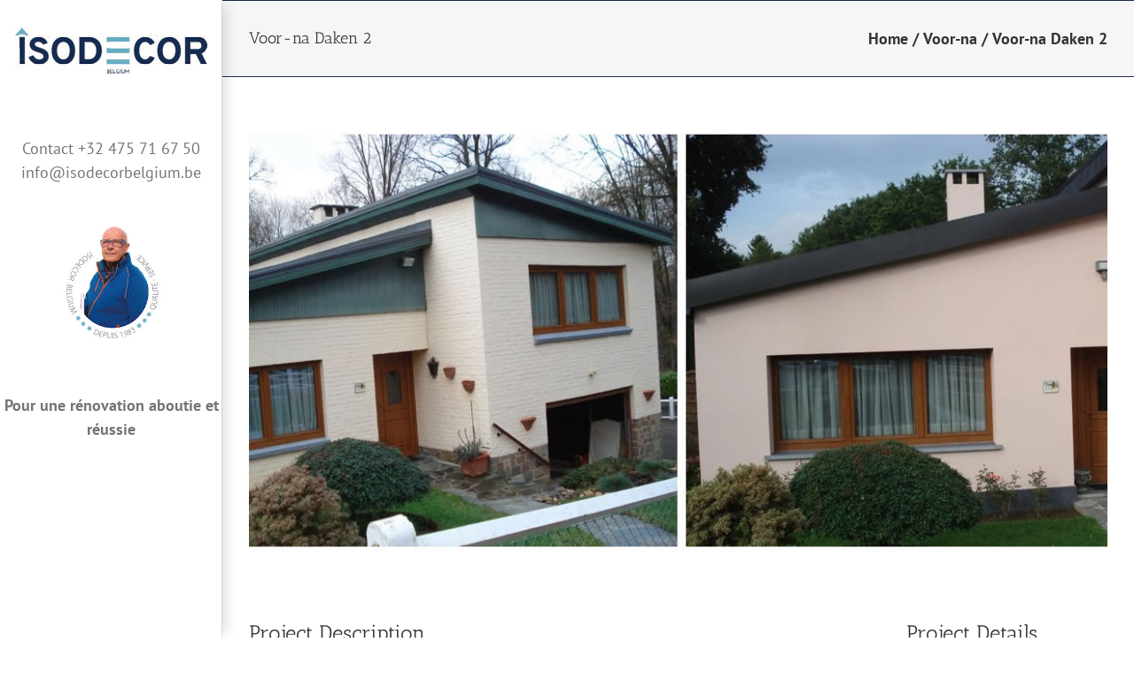

--- FILE ---
content_type: text/plain
request_url: https://www.google-analytics.com/j/collect?v=1&_v=j102&a=1355618720&t=pageview&_s=1&dl=https%3A%2F%2Fisodecorbelgium.be%2Fportfolio-items%2Fvoor-na-daken-2%2F%3Flang%3Dnl&ul=en-us%40posix&dt=Voor-na%20Daken%202%20-%20Isodecor&sr=1280x720&vp=1280x720&_u=IEBAAEABAAAAACAAI~&jid=828277988&gjid=1786492951&cid=524360186.1764958411&tid=UA-44752678-1&_gid=536013772.1764958411&_r=1&_slc=1&z=343256640
body_size: -451
content:
2,cG-EPLM7QRJP8